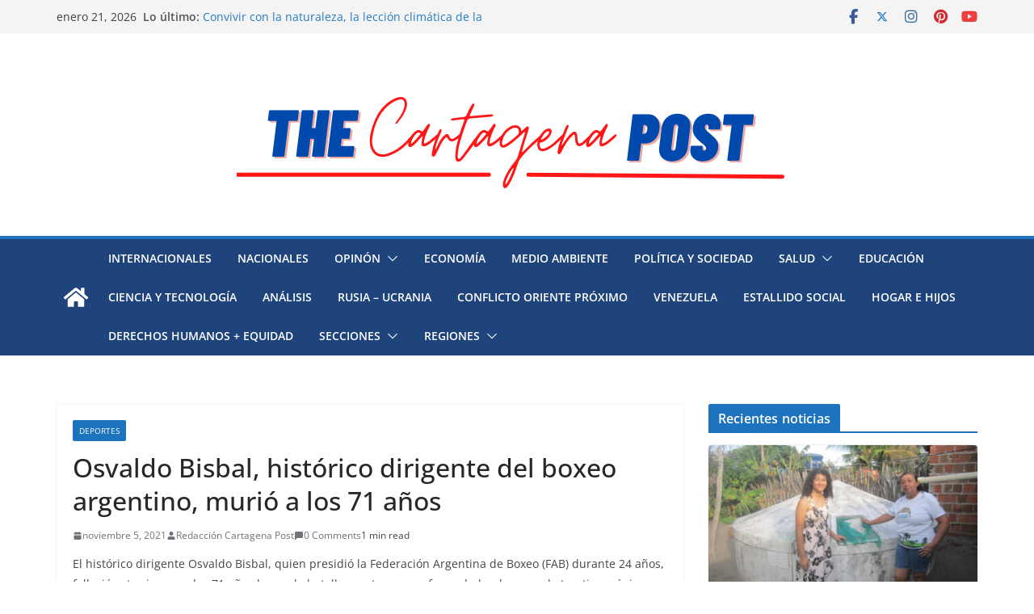

--- FILE ---
content_type: text/html; charset=utf-8
request_url: https://www.google.com/recaptcha/api2/aframe
body_size: 266
content:
<!DOCTYPE HTML><html><head><meta http-equiv="content-type" content="text/html; charset=UTF-8"></head><body><script nonce="sdvBQ58sSKS9FSKlnaqsyw">/** Anti-fraud and anti-abuse applications only. See google.com/recaptcha */ try{var clients={'sodar':'https://pagead2.googlesyndication.com/pagead/sodar?'};window.addEventListener("message",function(a){try{if(a.source===window.parent){var b=JSON.parse(a.data);var c=clients[b['id']];if(c){var d=document.createElement('img');d.src=c+b['params']+'&rc='+(localStorage.getItem("rc::a")?sessionStorage.getItem("rc::b"):"");window.document.body.appendChild(d);sessionStorage.setItem("rc::e",parseInt(sessionStorage.getItem("rc::e")||0)+1);localStorage.setItem("rc::h",'1768994742142');}}}catch(b){}});window.parent.postMessage("_grecaptcha_ready", "*");}catch(b){}</script></body></html>